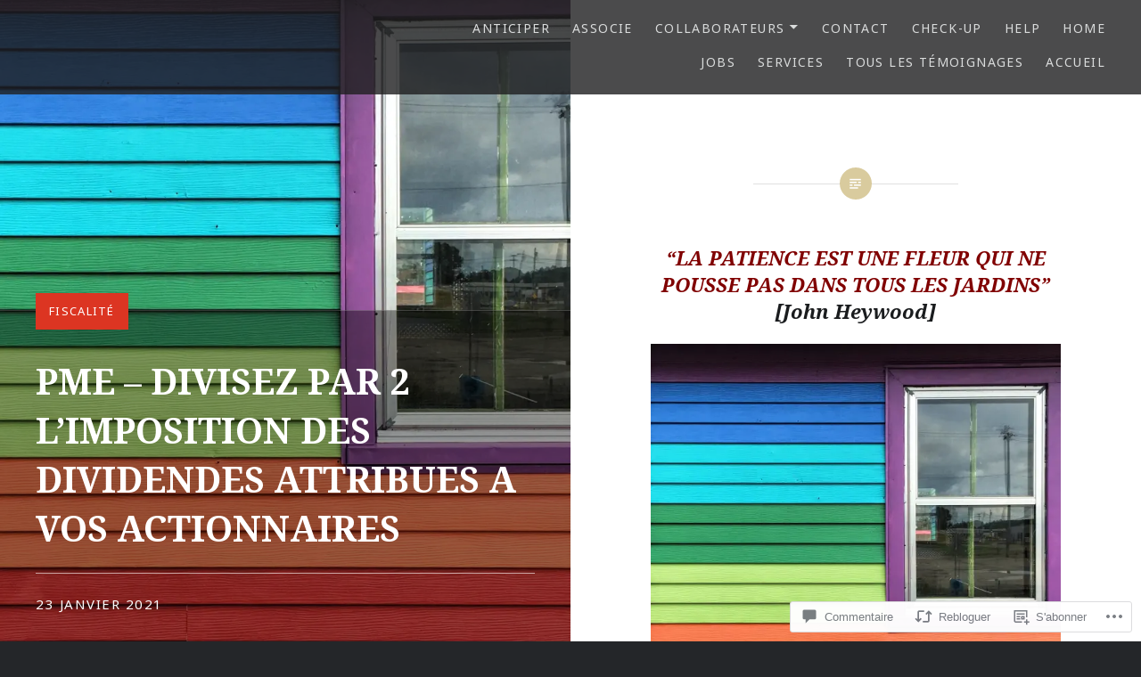

--- FILE ---
content_type: application/javascript
request_url: https://anticiper2014.wordpress.com/_static/??-eJyNjUEOwjAMBD9EauBQwgHxlMokoThtnCh2QPyeUgFnbruj1Sw8inGZNbBCaqbMbSQWiEELuunTQRp/0XAP7HMFbJoTqpL7ja+5JgFPovBWotMVQVwgajCF3BRqF2UDf78OxA4ujWYPcsMaPHr/XCPx2CXiRXdOp92ht/12f7Q2vgApHU5Z
body_size: 7731
content:
(()=>{"use strict";var t={50:(t,e,n)=>{function a(){var t={};function e(e,n){(t[e]=t[e]||[]).push(n)}return{on:function(t,n){return n?e(t,n):function(t){for(const n in t)e(n,t[n])}(t),this},emit:function(e,n){(t[e]||[]).forEach(function(t){t(e,n)})},off:function(e,n){return e?t[e]=n?(t[e]||[]).filter(function(t){return t!==n}):[]:t={},this}}}n.d(e,{A:()=>a})},64:(t,e,n)=>{n.d(e,{U:()=>a,on:()=>o});const a={left:"ArrowLeft",up:"ArrowUp",right:"ArrowRight",down:"ArrowDown",enter:"Enter",esc:"Escape",tab:"Tab",space:"Space"};function o(t,e,n){return e.addEventListener(t,n,!0),()=>{e.removeEventListener(t,n,!0)}}},101:(t,e,n)=>{function a(t){"undefined"!=typeof document&&("complete"!==document.readyState&&"interactive"!==document.readyState?document.addEventListener("DOMContentLoaded",t):t())}n.d(e,{A:()=>a})},158:(t,e,n)=>{function a(){var t=new Date;return t.setHours(0,0,0,0),t}function o(){var t=new Date(a().getFullYear(),0,1);return t.setHours(0,0,0,0),t}function r(){var t=new Date(a().getFullYear(),11,31);return t.setHours(0,0,0,0),t}function i(t,e){return(t&&t.toDateString())===(e&&e.toDateString())}function s(t,e){return(t=t?new Date(t):a()).setDate(t.getDate()+e),t}function c(t,e,n=!1){var o=(t=t?new Date(t):a()).getDate(),r=t.getMonth()+e;return t.setDate(1),t.setMonth(n?(12+r)%12:r),t.setDate(o),t.getDate()<o&&t.setDate(0),t}function u(t,e){return(t=t?new Date(t):a()).setFullYear(t.getFullYear()+e),t}function l(t,e){return(t=t?new Date(t):a()).setFullYear(e),t}function d(t,e){return c(t=t?new Date(t):a(),e-t.getMonth())}function h(t,e){return function(n,a){return function(t){return t=new Date(t),t.setHours(0,0,0,0),t}("string"==typeof n?t(n,e??a):n)}}function f(t,e,n){return t<e?e:t>n?n:t}n.d(e,{Ds:()=>c,MN:()=>i,QO:()=>f,UG:()=>o,Yg:()=>u,ZJ:()=>d,gv:()=>r,ih:()=>l,lD:()=>s,rY:()=>h,tB:()=>a})},206:(t,e,n)=>{n.d(e,{A:()=>r});var a=n(158),o=n(64);const r={onKeyDown:function(t,e){const n=t.code;let r=0;switch(n){case o.U.left:r=-1;break;case o.U.right:r=1;break;case o.U.up:r=-3;break;case o.U.down:r=3}n===o.U.esc?e.setState({view:"day"}):r&&(t.preventDefault(),e.setState({highlightedDate:(0,a.Ds)(e.state.highlightedDate,r,!0)}))},onClick:{"dp-month":function(t,e){e.setState({highlightedDate:(0,a.ZJ)(e?.state?.highlightedDate,parseInt(t.target.getAttribute("data-month"))),view:"day"})}},render:function(t){const e=t.opts.lang,n=e.months,o=(t?.state?.highlightedDate||(0,a.tB)()).getMonth();return'<div class="dp-months" aria-label="'+e.ariaLabel.monthPicker+'">'+n.map(function(t,e){let n="dp-month";return n+=o===e?" dp-current":"",'<button tabindex="-1" type="button" class="'+n+'" data-month="'+e+'">'+t+"</button>"}).join("")+"</div>"}}},377:(t,e,n)=>{n.d(e,{A:()=>d});var a=n(158),o=n(64),r=n(417),i=n(442),s=n(206),c=n(651);const u={day:i.A,year:c.A,month:s.A};function l(t){/iPhone|iPad|iPod|Android/i.test(navigator.userAgent)?t.readOnly=!0:t.readOnly=!1}function d(t,e,n){let i,s,c=!1;const d={el:void 0,opts:n,shouldFocusOnBlur:!0,shouldFocusOnRender:!0,state:{get selectedDate(){return s},set selectedDate(t){t&&!n.inRange(t)||(t?(s=new Date(t),d.state.highlightedDate=s):s=t,d.updateInput(s),e("select"),d.close())},view:"day"},adjustPosition:r.l,containerHTML:'<div class="dp"></div>',attachToDom:function(){n.appendTo.appendChild(d.el)},updateInput:function(e){const a=new CustomEvent("change",{bubbles:!0});t.value=e?n.format(e,n.dateFormat):"",t.dispatchEvent(a)},computeSelectedDate:function(){return n.parse(t.value,n.dateFormat)},currentView:function(){return u[d.state.view]},open:function(){c||(d.el||(d.el=function(t,e){const n=document.createElement("div");return n.className=t.mode,n.innerHTML=e,n}(n,d.containerHTML),function(t){const e=t.el,n=e.querySelector(".dp");function a(e){const n=e.target;n&&n.className.split(" ").forEach(function(n){const a=t.currentView().onClick[n];a&&a(e,t)})}e.ontouchstart=r.l,(0,o.on)("blur",n,(0,r.V)(5,function(){t.hasFocus()||t.close(!0)})),(0,o.on)("keydown",e,function(e){const n=e;n.code===o.U.enter?a(n):t.currentView().onKeyDown(n,t)}),(0,o.on)("mousedown",n,function(e){document.activeElement!==e.target&&(e.preventDefault(),h(t))}),(0,o.on)("click",e,a)}(d)),s=(0,a.QO)(d.computeSelectedDate(),n.min,n.max),d.state.highlightedDate=s||n.highlightedDate,d.state.view="day",d.attachToDom(),d.render(),l(t),e("open"))},isVisible:function(){return!!d.el&&!!d.el.parentNode},hasFocus:function(){const t=document.activeElement;return d.el&&d.el.contains(t)&&t.className.indexOf("dp-focuser")<0},shouldHide:function(){return d.isVisible()},close:function(n){const a=d.el;if(d.isVisible()){if(a){const t=a.parentNode;t&&t.removeChild(a)}c=!0,n&&d.shouldFocusOnBlur&&function(t){t.focus(),/iPad|iPhone|iPod/.test(navigator.userAgent)&&!window.MSStream&&t.blur()}(t),t.readOnly=!1,setTimeout(function(){c=!1},100),e("close")}},destroy:function(){d.close(),i()},render:function(){if(!d.el)return;const t=d.hasFocus(),e=d.currentView().render(d);e&&(d.el.firstChild.innerHTML=e),d.adjustPosition(),(t||d.shouldFocusOnRender)&&h(d)},setState:function(t){for(const e in t)d.state[e]=t[e];e("statechange"),d.render()}};return i=function(t,e){t.ariaLive="polite",t.ariaLabel=e.opts.lang.ariaLabel.dayPicker;const n=(0,r.V)(5,function(){e.shouldHide()?e.close():e.open()}),a=[(0,o.on)("blur",t,(0,r.V)(5,function(){e.hasFocus()||e.close(!0)})),(0,o.on)("mousedown",t,function(){t===document.activeElement&&n()}),(0,o.on)("keydown",t,function(t){if(!t||!t.target)return;const n=t;if(n.code===o.U.down)return t.preventDefault(),e.open(),void h(e);n.code===o.U.esc&&e.close(!0)}),(0,o.on)("focus",t,n),(0,o.on)("input",t,function(t){if(!t||!t.target)return;const n=t.target,a=e.opts.parse(n.value,e.opts.dateFormat);isNaN(a.valueOf())||e.setState({highlightedDate:a})})];return function(){a.forEach(function(t){t()})}}(t,d),d}function h(t){const e=t.el.querySelector(".dp-current");return e&&e.focus()}},393:(t,e,n)=>{n.d(e,{l:()=>i});var a=n(842),o=n(50),r=n(810);function i(t,e){const n=(0,o.A)(),i=(0,a.f)(e),s=(0,r.A)(t,function(t){n.emit(t,c)},i),c={get state(){return s.state},on:n.on,off:n.off,setState:s.setState,open:s.open,close:s.close,destroy:s.destroy};return c}},417:(t,e,n)=>{function a(t,e){let n;return function(){clearTimeout(n),n=setTimeout(e,t)}}function o(){}n.d(e,{V:()=>a,l:()=>o})},425:(t,e,n)=>{n.d(e,{A:()=>o});var a=n(377);function o(t,e,n){const o=(0,a.A)(t,e,n);return o.shouldFocusOnBlur=!1,Object.defineProperty(o,"shouldFocusOnRender",{get:function(){return t!==document.activeElement}}),o.adjustPosition=function(){!function(t,e,n){const a=e?.el;if(!a)return;const o=t.getBoundingClientRect(),r=window;(function(t,e,n){const a=t?.el;if(!a)return;const o=n.scrollY,r=o+e.top,i=a.offsetHeight,s=r+e.height+8,c=r-i-8,u=c>0&&s+i>o+n.innerHeight,l=u?c:s;a.classList&&(a.classList.toggle("dp-is-above",u),a.classList.toggle("dp-is-below",!u));a.style.top=l+"px"})(e,o,r),function(t,e,n,a){const o=t?.el;if(!o)return;const r=n.scrollX,i=e.left+r,s=n.innerWidth+r,c=o.offsetWidth,u=s-c,l=i+c>s&&u>0?u:i;o.style.left="right"===a?l+(e.width-c)+"px":l+"px"}(e,o,r,n),a.style.visibility=""}(t,o,n.alignment)},o}},442:(t,e,n)=>{n.d(e,{A:()=>r});var a=n(158),o=n(64);const r={onKeyDown:function(t,e){const n=t.code;let r=0;switch(n){case o.U.left:r=-1;break;case o.U.right:r=1;break;case o.U.up:r=-7;break;case o.U.down:r=7}n===o.U.esc?e.close(!0):r?(t.preventDefault(),t.shiftKey?r>0?e.setState({highlightedDate:(0,a.Ds)(e?.state?.highlightedDate,1)}):e.setState({highlightedDate:(0,a.Ds)(e?.state?.highlightedDate,-1)}):e.setState({highlightedDate:(0,a.lD)(e?.state?.highlightedDate,r)})):n===o.U.tab&&function(t,e){t.preventDefault();const n=e.el?.querySelectorAll(".dp-focusable")||[],a=document.activeElement,o=a?Array.from(n).indexOf(a):-1;if(-1!==o){let e=t.shiftKey?o-1:o+1;e>=n.length&&(e=0),e<0&&(e=n.length-1),n[e].focus()}else n.length&&n[0].focus()}(t,e)},onClick:{"dp-day":function(t,e){if(!t.target)return;const n=t.target;e.setState({selectedDate:new Date(parseInt(n.getAttribute("data-date")))})},"dp-next":function(t,e){const n=e?.state?.highlightedDate;e.setState({highlightedDate:(0,a.Ds)(n,1)}),i(e,".dp-next")},"dp-prev":function(t,e){const n=e?.state?.highlightedDate;e.setState({highlightedDate:(0,a.Ds)(n,-1)}),i(e,".dp-prev")},"dp-today":function(t,e){e.setState({selectedDate:(0,a.tB)()})},"dp-clear":function(t,e){e.setState({selectedDate:null})},"dp-close":function(t,e){e.close()},"dp-cal-month":function(t,e){e.setState({view:"month"})},"dp-cal-year":function(t,e){e.setState({view:"year"})}},render:function(t){const e=t.opts,n=e.lang,o=t.state,r=n.days,i=e.dayOffset||0,s=o.selectedDate,c=o.highlightedDate,u=c.getMonth(),l=(0,a.tB)().getTime();return'<div tabindex="0" class="dp-cal" aria-label="'+n.ariaLabel.dayPicker+'"><header class="dp-cal-header"><button tabindex="-1" type="button" aria-label="'+n.months[u]+n.ariaLabel.monthPickerButton+'" class="dp-focusable dp-cal-month dp-cal-dropdown">'+n.months[u]+'</button><button tabindex="-1" type="button" aria-label="'+c.getFullYear()+'Year Picker. Use the space key to enter the year picker." class="dp-focusable dp-cal-year dp-cal-dropdown">'+c.getFullYear()+'</button><button tabindex="-1" type="button" class="dp-focusable dp-prev dp-cal-nav">Previous Month</button><button tabindex="-1" type="button" class="dp-focusable dp-next dp-cal-nav">Next Month</button></header><div class="dp-days">'+r.map(function(t,e){return'<span class="dp-col-header">'+r[(e+i)%r.length]+"</span>"}).join("")+function(t,e,n){let a="";const o=new Date(t);o.setDate(1),o.setDate(1-o.getDay()+e),o.getDate()===e+1&&o.setDate(e-6);for(let t=0;t<42;++t)a+=n(o),o.setDate(o.getDate()+1);return a}(c,i,function(t){const o=t.getMonth()!==u,r=!e.inRange(t),i=t.getTime()===l;let d="dp-day";return d+=o?" dp-edge-day":"",d+=(0,a.MN)(t,c)?" dp-current":"",d+=(0,a.MN)(t,s)?" dp-selected dp-focusable":"",d+=r?" dp-day-disabled":"",d+=i?" dp-day-today":"",d+=" "+e.dateClass(t),'<button tabindex="-1" type="button" aria-role="button" aria-label="'+t.toDateString()+n.ariaLabel.dayButton+'" class="'+d+'" data-date="'+t.getTime()+'">'+t.getDate()+"</button>"})+"</div>"+(e.hasFooter?function(t){return'<footer class="dp-cal-footer"><button tabindex="-1" type="button" class="dp-focusable dp-today" aria-label="'+t.ariaLabel.todayButton+'">'+t.today+'</button><button tabindex="-1" type="button" class="dp-focusable dp-clear" aria-label="'+t.ariaLabel.clearButton+'">'+t.clear+'</button><button tabindex="-1" type="button" class="dp-focusable dp-close" aria-label="'+t.ariaLabel.closeButton+'">'+t.close+"</button></footer>"}(n):"")+"</div>"}};function i(t,e){const n=t.el?.querySelector(e);n&&n.focus()}},651:(t,e,n)=>{n.d(e,{A:()=>r});var a=n(158),o=n(64);const r={render:function(t){const e=function(t){const e=t?.state?.highlightedDate||(0,a.tB)();return e.getFullYear()}(t),n=function(t){const e=t?.state?.selectedDate||(0,a.tB)();return e.getFullYear()}(t);return'<div class="dp-years" aria-label="'+t.opts.lang.ariaLabel.yearPicker+'">'+function(t,e){let n="";for(let a=t.opts.max.getFullYear();a>=t.opts.min.getFullYear();--a)n+=e(a);return n}(t,function(t){let a="dp-year";return a+=t===e?" dp-current":"",a+=t===n?" dp-selected":"",'<button tabindex="-1" type="button" class="'+a+'" data-year="'+t+'">'+t+"</button>"})+"</div>"},onKeyDown:function(t,e){const n=t.code,r=e.opts;let i=0;switch(n){case o.U.left:case o.U.up:i=1;break;case o.U.right:case o.U.down:i=-1}if(n===o.U.esc)e.setState({view:"day"});else if(i){t.preventDefault(),t.shiftKey&&(i*=10);const n=(0,a.Yg)(e.state.highlightedDate,i);e.setState({highlightedDate:(0,a.QO)(n,r.min,r.max)})}},onClick:{"dp-year":function(t,e){e.setState({highlightedDate:(0,a.ih)(e.state.highlightedDate,parseInt(t.target.getAttribute("data-year"))),view:"day"})}}}},810:(t,e,n)=>{n.d(e,{A:()=>o});var a=n(425);function o(t,e,n){const o=t instanceof HTMLElement?t:document.querySelector(t);if(!o)throw new Error(`The provided input '${t}' could not be found.`);return(0,a.A)(o,e,n)}},842:(t,e,n)=>{n.d(e,{f:()=>r});var a=n(158);const o={days:["Su","Mo","Tu","We","Th","Fr","Sa"],months:["January","February","March","April","May","June","July","August","September","October","November","December"],today:"Today",clear:"Clear",close:"Close",ariaLabel:{enterPicker:"You are on a date picker input. Use the down key to focus into the date picker. Or type the date in the format MM/DD/YYYY",dayPicker:"You are currently inside the date picker, use the arrow keys to navigate between the dates. Use tab key to jump to more controls.",monthPicker:"You are currently inside the month picker, use the arrow keys to navigate between the months. Use the space key to select it.",yearPicker:"You are currently inside the year picker, use the up and down arrow keys to navigate between the years. Use the space key to select it.",monthPickerButton:"Month picker. Use the space key to enter the month picker.",yearPickerButton:"Year picker. Use the space key to enter the month picker.",dayButton:"Use the space key to select the date.",todayButton:"Today button. Use the space key to select the current date.",clearButton:"Clear button. Use the space key to clear the date picker.",closeButton:"Close button. Use the space key to close the date picker."}};function r(t={}){const e={lang:o,mode:"dp-below",highlightedDate:(0,a.tB)(),format:function(t,e){const n=("0"+(t.getMonth()+1)).slice(-2),a=("0"+t.getDate()).slice(-2),o=t.getFullYear();return"yy-mm-dd"===e?o+"-"+n+"-"+a:"dd/mm/yy"===e?a+"/"+n+"/"+o:n+"/"+a+"/"+o},dateFormat:"mm/dd/yy",parse:function(t,e){if(!t)return(0,a.tB)();if(t instanceof Date)return t;let[n,o,r]=[NaN,NaN,NaN];switch(e){case"yy-mm-dd":[n,o,r]=t.split("-").map(Number);break;case"dd/mm/yy":[r,o,n]=t.split("/").map(Number);break;case"mm/dd/yy":[o,r,n]=t.split("/").map(Number)}const i=(0,a.tB)(),s=isNaN(n)||0===n?i.getFullYear():n,c=isNaN(o)||0===o?i.getMonth():o-1,u=isNaN(r)||0===r?i.getDate():r,l=new Date(s,c,u);return isNaN(l.valueOf())?(0,a.tB)():l},dateClass:()=>"",inRange:()=>!0,appendTo:document.body,alignment:"left",...t},n=(0,a.rY)(e.parse,e.dateFormat);return e.lang={...o,...e.lang},e.parse=n,e.inRange=function(t){const e=t.inRange;return function(n,a){const o=!t.min||t.min<=n,r=!t.max||t.max>=n;return e(n,a)&&o&&r}}(e),e.min=e.min?n(e.min,e.dateFormat):(0,a.Yg)((0,a.UG)(),-100),e.max=e.max?n(e.max,e.dateFormat):(0,a.Yg)((0,a.gv)(),100),e.highlightedDate=e.parse(e.highlightedDate,e.dateFormat),e.alignment=e.alignment||"left",e}}},e={};function n(a){var o=e[a];if(void 0!==o)return o.exports;var r=e[a]={exports:{}};return t[a](r,r.exports,n),r.exports}n.d=(t,e)=>{for(var a in e)n.o(e,a)&&!n.o(t,a)&&Object.defineProperty(t,a,{enumerable:!0,get:e[a]})},n.o=(t,e)=>Object.prototype.hasOwnProperty.call(t,e);var a=n(101),o=n(393);(0,a.A)(()=>{document.querySelectorAll(".jp-contact-form-date").forEach(t=>{(0,o.l)(t,{lang:window.jpDatePicker.lang,dayOffset:Number(window.jpDatePicker.offset),dateFormat:t.dataset.format,hasFooter:!1}).on("close",()=>{const e=new Event("blur",{bubbles:!0,cancelable:!0});t.dispatchEvent(e)})})})})();;
!function(){var e=document.currentScript;function t(t){var n=document.createElement("script"),o=e||document.getElementsByTagName("script")[0];n.setAttribute("async",!0),n.setAttribute("src",t),o.parentNode.insertBefore(n,o)}function n(e,t){return Element.prototype.matches?e.matches(t):Element.prototype.msMatchesSelector?e.msMatchesSelector(t):void 0}function o(e,t){if(e.closest)return e.closest(t);var o=e;do{if(n(o,t))return o;o=o.parentElement||o.parentNode}while(null!==o&&1===o.nodeType);return null}function i(e,t){for(var n=0;n<e.length;n++)t(e[n],n,e)}var r=".sharing-hidden .inner",s="data-sharing-more-button-id";function a(e){this.button=e,this.pane=o(e,"div").querySelector(r),this.openedBy=null,this.recentlyOpenedByHover=!1,a.instances.push(this),this.pane.setAttribute(s,a.instances.length-1),this.attachHandlers()}if(a.instances=[],a.hoverOpenDelay=200,a.recentOpenDelay=400,a.hoverCloseDelay=300,a.instantiateOrReuse=function(e){var t=o(e,"div").querySelector(r),n=t&&t.getAttribute(s),i=a.instances[n];return i||new a(e)},a.getButtonInstanceFromPane=function(e){var t=e&&e.getAttribute(s);return a.instances[t]},a.closeAll=function(){for(var e=0;e<a.instances.length;e++)a.instances[e].close()},a.prototype.open=function(){var e,t,n=[0,0];function o(e){var t=e.getBoundingClientRect();return[t.left+(window.scrollX||window.pageXOffset||0),t.top+(window.scrollY||window.pageYOffset||0)]}function i(e,t){return parseInt(getComputedStyle(e).getPropertyValue(t)||0)}for(e=o(this.button),t=this.button.offsetParent||document.documentElement;t&&(t===document.body||t===document.documentElement)&&"static"===getComputedStyle(t).getPropertyValue("position");)t=t.parentNode;t&&t!==this.button&&1===t.nodeType&&(n=[(n=o(t))[0]+i(t,"border-left-width"),n[1]+i(t,"border-top-width")]);var r,s=e[0]-n[0]-i(this.button,"margin-left"),a=e[1]-n[1]-i(this.button,"margin-top");this.pane.style.left=s+"px",this.pane.style.top=a+this.button.offsetHeight+3+"px",(r=this.pane)&&r.style.removeProperty("display")},a.prototype.close=function(){var e;(e=this.pane)&&(e.style.display="none"),this.openedBy=null},a.prototype.toggle=function(){var e;(e=this.pane)&&"none"!==e.style.display?this.close():this.open()},a.prototype.nonHoverOpen=function(){clearTimeout(this.openTimer),clearTimeout(this.closeTimer),this.recentlyOpenedByHover?(this.recentlyOpenedByHover=!1,clearTimeout(this.hoverOpenTimer),this.open()):this.toggle()},a.prototype.resetCloseTimer=function(){clearTimeout(this.closeTimer),this.closeTimer=setTimeout(this.close.bind(this),a.hoverCloseDelay)},a.prototype.attachHandlers=function(){this.buttonClick=function(e){e.preventDefault(),e.stopPropagation(),this.openedBy="click",this.nonHoverOpen()}.bind(this),this.buttonKeydown=function(e){13!==e.keyCode&&32!==e.keyCode||(e.preventDefault(),e.stopPropagation(),this.openedBy="keydown",this.nonHoverOpen())}.bind(this),this.buttonEnter=function(){this.openedBy||(this.openTimer=setTimeout(function(){this.open(),this.openedBy="hover",this.recentlyOpenedByHover=!0,this.hoverOpenTimer=setTimeout(function(){this.recentlyOpenedByHover=!1}.bind(this),a.recentOpenDelay)}.bind(this),a.hoverOpenDelay)),clearTimeout(this.closeTimer)}.bind(this),this.buttonLeave=function(){"hover"===this.openedBy&&this.resetCloseTimer(),clearTimeout(this.openTimer)}.bind(this),this.paneEnter=function(){clearTimeout(this.closeTimer)}.bind(this),this.paneLeave=function(){"hover"===this.openedBy&&this.resetCloseTimer()}.bind(this),this.documentClick=function(){this.close()}.bind(this),this.button.addEventListener("click",this.buttonClick),this.button.addEventListener("keydown",this.buttonKeydown),document.addEventListener("click",this.documentClick),void 0===document.ontouchstart&&(this.button.addEventListener("mouseenter",this.buttonEnter),this.button.addEventListener("mouseleave",this.buttonLeave),this.pane.addEventListener("mouseenter",this.paneEnter),this.pane.addEventListener("mouseleave",this.paneLeave))},window.sharing_js_options&&window.sharing_js_options.counts){var c={done_urls:[],get_counts:function(){var e,n,o,i,r;if("undefined"!=typeof WPCOM_sharing_counts)for(e in WPCOM_sharing_counts)if(o=WPCOM_sharing_counts[e],void 0===c.done_urls[o]){for(i in n={pinterest:[window.location.protocol+"//api.pinterest.com/v1/urls/count.json?callback=WPCOMSharing.update_pinterest_count&url="+encodeURIComponent(e)]})if(document.querySelector("a[data-shared=sharing-"+i+"-"+o+"]")){for(;r=n[i].pop();)t(r);window.sharing_js_options.is_stats_active&&c.bump_sharing_count_stat(i)}c.done_urls[o]=!0}},update_pinterest_count:function(e){void 0!==e.count&&1*e.count>0&&c.inject_share_count("sharing-pinterest-"+WPCOM_sharing_counts[e.url],e.count)},inject_share_count:function(e,t){i(document.querySelectorAll("a[data-shared="+e+"] > span"),function(e){var n,o=e.querySelector(".share-count");(n=o)&&n.parentNode&&n.parentNode.removeChild(n);var i=document.createElement("span");i.className="share-count",i.textContent=c.format_count(t),e.appendChild(i)})},format_count:function(e){return e<1e3?e:e>=1e3&&e<1e4?String(e).substring(0,1)+"K+":"10K+"},bump_sharing_count_stat:function(e){(new Image).src=document.location.protocol+"//pixel.wp.com/g.gif?v=wpcom-no-pv&x_sharing-count-request="+e+"&r="+Math.random()}};window.WPCOMSharing=c}function u(e,t){e.setAttribute("jetpack-share-click-count",t)}function d(e){var t=e.getAttribute("jetpack-share-click-count");return null===t?0:parseInt(t,10)}function l(e,t){var n,o=new XMLHttpRequest;o.open("POST",e,!0),o.setRequestHeader("Content-Type","application/x-www-form-urlencoded; charset=UTF-8"),o.setRequestHeader("x-requested-with","XMLHttpRequest"),o.send((n=t,(encodeURIComponent("email-share-nonce")+"="+encodeURIComponent(n)).replace(/%20/g,"+")))}function h(){p()}function p(){window.WPCOMSharing&&window.WPCOMSharing.get_counts(),i(document.querySelectorAll(".sharedaddy a"),function(e){var t=e.getAttribute("href");t&&-1!==t.indexOf("share=")&&-1===t.indexOf("&nb=1")&&e.setAttribute("href",t+"&nb=1")}),i(document.querySelectorAll(".sharedaddy a.sharing-anchor"),function(e){a.instantiateOrReuse(e)}),void 0!==document.ontouchstart&&document.body.classList.add("jp-sharing-input-touch"),i(document.querySelectorAll(".sharedaddy ul"),function(e){"true"!==e.getAttribute("data-sharing-events-added")&&(e.setAttribute("data-sharing-events-added","true"),i(e.querySelectorAll("a.share-print"),function(e){e.addEventListener("click",function(t){t.preventDefault(),t.stopPropagation();var n=e.getAttribute("href")||"",i=function(){if(-1===n.indexOf("#print")){var e=(new Date).getTime();t=e,o=n,(i=document.createElement("iframe")).setAttribute("style","position:fixed; top:100; left:100; height:1px; width:1px; border:none;"),i.setAttribute("id","printFrame-"+t),i.setAttribute("name",i.getAttribute("id")),i.setAttribute("src",o),i.setAttribute("onload",'frames["printFrame-'+t+'"].focus();frames["printFrame-'+t+'"].print();'),document.body.appendChild(i)}else window.print();var t,o,i},s=o(e,r);if(s){var c=a.getButtonInstanceFromPane(s);c&&(c.close(),i())}else i()})}),i(e.querySelectorAll("a.share-press-this"),function(e){e.addEventListener("click",function(t){t.preventDefault(),t.stopPropagation();var n="";if(window.getSelection?n=window.getSelection():document.getSelection?n=document.getSelection():document.selection&&(n=document.selection.createRange().text),n){var o=e.getAttribute("href");e.setAttribute("href",o+"&sel="+encodeURI(n))}window.open(e.getAttribute("href"),"t","toolbar=0,resizable=1,scrollbars=1,status=1,width=720,height=570")||(document.location.href=e.getAttribute("href"))})}),i(e.querySelectorAll("a.share-email"),function(t){u(t,0);var n,o,r=t.getAttribute("data-email-share-nonce"),s=t.getAttribute("data-email-share-track-url");r&&s&&(n=s,o=window.location.protocol+"//"+window.location.hostname+"/",0===String(n).indexOf(o))&&t.addEventListener("click",function(){var n;u(n=t,d(n)+1),d(t)>2&&function(e,t){var n=t.parentElement;if(n.classList.contains("sd-content")){i(n.querySelectorAll(".share-email-error"),function(e){e.parentElement.removeChild(e)});var o=document.createElement("div");o.className="share-email-error";var r=document.createElement("h6");r.className="share-email-error-title",r.innerText=e.getAttribute("data-email-share-error-title"),o.appendChild(r);var s=document.createElement("p");s.className="share-email-error-text",s.innerText=e.getAttribute("data-email-share-error-text"),o.appendChild(s),n.appendChild(o)}}(t,e),l(s,r)})}))}),i(document.querySelectorAll("li.share-email, li.share-custom a.sharing-anchor"),function(e){e.classList.add("share-service-visible")})}"loading"!==document.readyState?h():document.addEventListener("DOMContentLoaded",h),document.body.addEventListener("is.post-load",p)}();;
